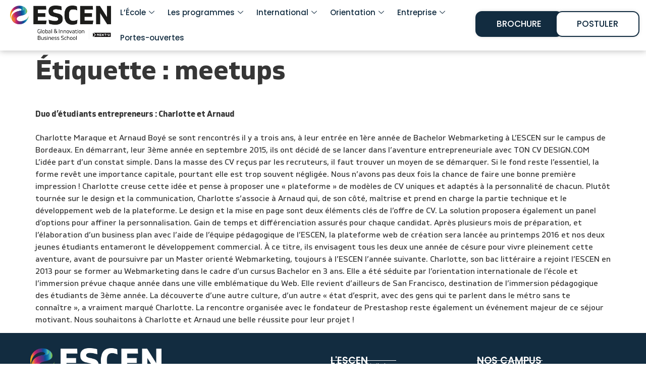

--- FILE ---
content_type: text/css
request_url: https://cdn-kelen.nitrocdn.com/HcTGNJSjsqnSFulIFCqCZnqfErNcntRN/assets/static/optimized/rev-ec08d4d/escen.fr/externalFontFace/nitro-min-noimport-4360ccc8118bd680b22acc5a58bd623a-stylesheet.css
body_size: 210
content:
@font-face{font-family:"FontAwesome";src:url("https://cdn-kelen.nitrocdn.com/HcTGNJSjsqnSFulIFCqCZnqfErNcntRN/assets/static/source/rev-ec08d4d/escen.fr/wp-content/plugins/elementor/assets/lib/font-awesome/fonts/3e6eb37f30ca47e1f854d23f3eb21bc6.fontawesome-webfont.eot");src:url("https://cdn-kelen.nitrocdn.com/HcTGNJSjsqnSFulIFCqCZnqfErNcntRN/assets/static/source/rev-ec08d4d/escen.fr/wp-content/plugins/elementor/assets/lib/font-awesome/fonts/3e6eb37f30ca47e1f854d23f3eb21bc6.fontawesome-webfont.woff2") format("woff2");font-weight:normal;font-style:normal;font-display:swap}@font-face{font-family:"Pe-icon-7-stroke";src:url("https://cdn-kelen.nitrocdn.com/HcTGNJSjsqnSFulIFCqCZnqfErNcntRN/assets/static/source/rev-ec08d4d/escen.fr/wp-content/plugins/ht-event/assets/fonts/f7095c642af91994a6899c15a1bc8714.Pe-icon-7-stroke.eot");src:url("https://cdn-kelen.nitrocdn.com/HcTGNJSjsqnSFulIFCqCZnqfErNcntRN/assets/static/source/rev-ec08d4d/escen.fr/wp-content/plugins/ht-event/assets/fonts/f7095c642af91994a6899c15a1bc8714.Pe-icon-7-stroke.ttf") format("truetype");font-weight:normal;font-style:normal;font-display:swap}@font-face{font-family:FontAwesome;src:url("https://cdn-kelen.nitrocdn.com/HcTGNJSjsqnSFulIFCqCZnqfErNcntRN/assets/static/source/rev-ec08d4d/escen.fr/wp-content/plugins/image-map-pro-wordpress/fonts/3e6eb37f30ca47e1f854d23f3eb21bc6.fontawesome-webfont.eot");src:url("https://cdn-kelen.nitrocdn.com/HcTGNJSjsqnSFulIFCqCZnqfErNcntRN/assets/static/source/rev-ec08d4d/escen.fr/wp-content/plugins/image-map-pro-wordpress/fonts/3e6eb37f30ca47e1f854d23f3eb21bc6.fontawesome-webfont.woff2") format("woff2");font-weight:400;font-style:normal;font-display:swap}@font-face{font-family:"Font Awesome 5 Brands";font-style:normal;font-weight:400;font-display:swap;src:url("https://cdn-kelen.nitrocdn.com/HcTGNJSjsqnSFulIFCqCZnqfErNcntRN/assets/static/source/rev-ec08d4d/escen.fr/wp-content/plugins/music-player-for-elementor/assets/fontawesome-free-5.15.1/webfonts/fa-brands-400.eot");src:url("https://cdn-kelen.nitrocdn.com/HcTGNJSjsqnSFulIFCqCZnqfErNcntRN/assets/static/source/rev-ec08d4d/escen.fr/wp-content/plugins/music-player-for-elementor/assets/fontawesome-free-5.15.1/webfonts/fa-brands-400.woff2") format("woff2")}@font-face{font-family:eicons;src:url("https://cdn-kelen.nitrocdn.com/HcTGNJSjsqnSFulIFCqCZnqfErNcntRN/assets/static/source/rev-ec08d4d/escen.fr/wp-content/plugins/elementor/assets/lib/eicons/fonts/8821ac1c68ece057ef2152fafd4d5dae.eicons.eot");src:url("https://cdn-kelen.nitrocdn.com/HcTGNJSjsqnSFulIFCqCZnqfErNcntRN/assets/static/source/rev-ec08d4d/escen.fr/wp-content/plugins/elementor/assets/lib/eicons/fonts/8821ac1c68ece057ef2152fafd4d5dae.eicons.woff2") format("woff2");font-weight:400;font-style:normal;font-display:swap}@font-face{font-family:"Font Awesome 5 Brands";font-style:normal;font-weight:400;font-display:swap;src:url("https://cdn-kelen.nitrocdn.com/HcTGNJSjsqnSFulIFCqCZnqfErNcntRN/assets/static/source/rev-ec08d4d/escen.fr/wp-content/plugins/elementor/assets/lib/font-awesome/webfonts/fa-brands-400.eot");src:url("https://cdn-kelen.nitrocdn.com/HcTGNJSjsqnSFulIFCqCZnqfErNcntRN/assets/static/source/rev-ec08d4d/escen.fr/wp-content/plugins/elementor/assets/lib/font-awesome/webfonts/fa-brands-400.woff2") format("woff2")}